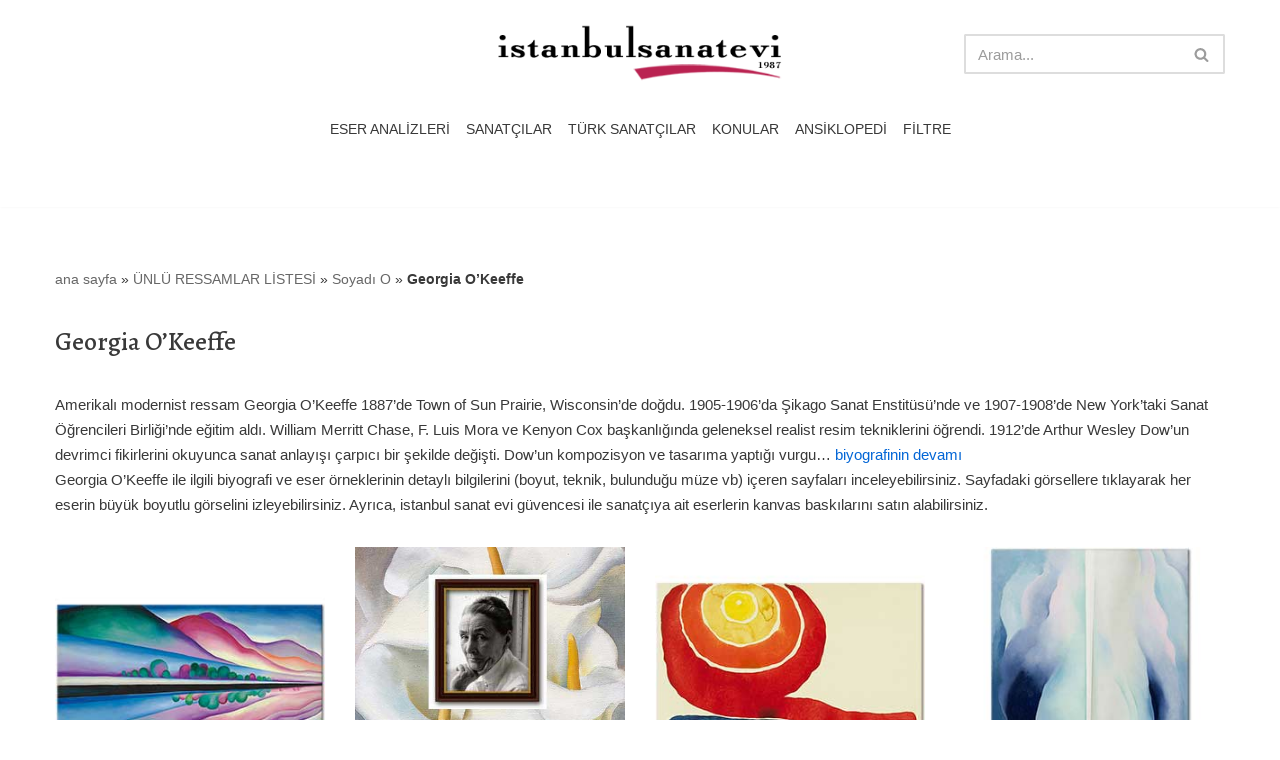

--- FILE ---
content_type: text/html; charset=UTF-8
request_url: https://www.istanbulsanatevi.com/category/sanatcilar/soyadi-o/o-keeffe-georgia/
body_size: 17474
content:
<!DOCTYPE html>
<html lang="tr">

<head>
	
	<meta charset="UTF-8">
	<meta name="viewport" content="width=device-width, initial-scale=1, minimum-scale=1">
	<link rel="profile" href="https://gmpg.org/xfn/11">
		<meta name='robots' content='index, follow, max-image-preview:large, max-snippet:-1, max-video-preview:-1' />

	<!-- This site is optimized with the Yoast SEO plugin v26.6 - https://yoast.com/wordpress/plugins/seo/ -->
	<title>Georgia O&#039;Keeffe biyografisi ve eser örnekleri | istanbul sanat evi</title>
	<meta name="description" content="Georgia O&#039;Keeffe ile ilgili biyografi ve eserlerinin detaylı bilgileri (boyut, teknik, müze vb), varsa hakkındaki video ve kitapları içeren kategori sayfala" />
	<link rel="canonical" href="https://www.istanbulsanatevi.com/category/sanatcilar/soyadi-o/o-keeffe-georgia/" />
	<meta property="og:locale" content="tr_TR" />
	<meta property="og:type" content="article" />
	<meta property="og:title" content="Georgia O&#039;Keeffe biyografisi ve eser örnekleri | istanbul sanat evi" />
	<meta property="og:description" content="Georgia O&#039;Keeffe ile ilgili biyografi ve eserlerinin detaylı bilgileri (boyut, teknik, müze vb), varsa hakkındaki video ve kitapları içeren kategori sayfala" />
	<meta property="og:url" content="https://www.istanbulsanatevi.com/category/sanatcilar/soyadi-o/o-keeffe-georgia/" />
	<meta property="og:site_name" content="İstanbul Sanat Evi" />
	<script type="application/ld+json" class="yoast-schema-graph">{"@context":"https://schema.org","@graph":[{"@type":"CollectionPage","@id":"https://www.istanbulsanatevi.com/category/sanatcilar/soyadi-o/o-keeffe-georgia/","url":"https://www.istanbulsanatevi.com/category/sanatcilar/soyadi-o/o-keeffe-georgia/","name":"Georgia O'Keeffe biyografisi ve eser örnekleri | istanbul sanat evi","isPartOf":{"@id":"https://www.istanbulsanatevi.com/#website"},"primaryImageOfPage":{"@id":"https://www.istanbulsanatevi.com/category/sanatcilar/soyadi-o/o-keeffe-georgia/#primaryimage"},"image":{"@id":"https://www.istanbulsanatevi.com/category/sanatcilar/soyadi-o/o-keeffe-georgia/#primaryimage"},"thumbnailUrl":"https://www.istanbulsanatevi.com/wp-content/uploads/2022/12/georgia-okeeffe-lake-george-reflection-s.jpg","description":"Georgia O'Keeffe ile ilgili biyografi ve eserlerinin detaylı bilgileri (boyut, teknik, müze vb), varsa hakkındaki video ve kitapları içeren kategori sayfala","breadcrumb":{"@id":"https://www.istanbulsanatevi.com/category/sanatcilar/soyadi-o/o-keeffe-georgia/#breadcrumb"},"inLanguage":"tr"},{"@type":"ImageObject","inLanguage":"tr","@id":"https://www.istanbulsanatevi.com/category/sanatcilar/soyadi-o/o-keeffe-georgia/#primaryimage","url":"https://www.istanbulsanatevi.com/wp-content/uploads/2022/12/georgia-okeeffe-lake-george-reflection-s.jpg","contentUrl":"https://www.istanbulsanatevi.com/wp-content/uploads/2022/12/georgia-okeeffe-lake-george-reflection-s.jpg","width":300,"height":300,"caption":"Georgia O'Keeffe George Gölünde Yansıma"},{"@type":"BreadcrumbList","@id":"https://www.istanbulsanatevi.com/category/sanatcilar/soyadi-o/o-keeffe-georgia/#breadcrumb","itemListElement":[{"@type":"ListItem","position":1,"name":"ana sayfa","item":"https://www.istanbulsanatevi.com/"},{"@type":"ListItem","position":2,"name":"ÜNLÜ RESSAMLAR LİSTESİ","item":"https://www.istanbulsanatevi.com/category/sanatcilar/"},{"@type":"ListItem","position":3,"name":"Soyadı O","item":"https://www.istanbulsanatevi.com/category/sanatcilar/soyadi-o/"},{"@type":"ListItem","position":4,"name":"Georgia O’Keeffe"}]},{"@type":"WebSite","@id":"https://www.istanbulsanatevi.com/#website","url":"https://www.istanbulsanatevi.com/","name":"İstanbul Sanat Evi","description":"Türkiye&#039;nin sanat gündemi ve sanat ansiklopedisi","publisher":{"@id":"https://www.istanbulsanatevi.com/#organization"},"potentialAction":[{"@type":"SearchAction","target":{"@type":"EntryPoint","urlTemplate":"https://www.istanbulsanatevi.com/?s={search_term_string}"},"query-input":{"@type":"PropertyValueSpecification","valueRequired":true,"valueName":"search_term_string"}}],"inLanguage":"tr"},{"@type":"Organization","@id":"https://www.istanbulsanatevi.com/#organization","name":"istanbul sanat evi","url":"https://www.istanbulsanatevi.com/","logo":{"@type":"ImageObject","inLanguage":"tr","@id":"https://www.istanbulsanatevi.com/#/schema/logo/image/","url":"https://www.istanbulsanatevi.com/wp-content/uploads/2018/08/istanbul-sanat-evi-logo-2018-08.png","contentUrl":"https://www.istanbulsanatevi.com/wp-content/uploads/2018/08/istanbul-sanat-evi-logo-2018-08.png","width":600,"height":127,"caption":"istanbul sanat evi"},"image":{"@id":"https://www.istanbulsanatevi.com/#/schema/logo/image/"},"sameAs":["https://www.facebook.com/istanbulsanatevipr/","https://x.com/istanbulsanat","http://istanbulsanatevi","https://tr.pinterest.com/istanbulsanatpr/","https://www.youtube.com/user/istanbulsanatevi/videos"]}]}</script>
	<!-- / Yoast SEO plugin. -->


<link rel='dns-prefetch' href='//static.addtoany.com' />
<link rel='dns-prefetch' href='//fonts.googleapis.com' />
<link rel="alternate" type="application/rss+xml" title="İstanbul Sanat Evi &raquo; akışı" href="https://www.istanbulsanatevi.com/feed/" />
<link rel="alternate" type="application/rss+xml" title="İstanbul Sanat Evi &raquo; yorum akışı" href="https://www.istanbulsanatevi.com/comments/feed/" />
<link rel="alternate" type="application/rss+xml" title="İstanbul Sanat Evi &raquo; Georgia O’Keeffe kategori akışı" href="https://www.istanbulsanatevi.com/category/sanatcilar/soyadi-o/o-keeffe-georgia/feed/" />
<style id='wp-img-auto-sizes-contain-inline-css'>
img:is([sizes=auto i],[sizes^="auto," i]){contain-intrinsic-size:3000px 1500px}
/*# sourceURL=wp-img-auto-sizes-contain-inline-css */
</style>
<link rel='stylesheet' id='pt-cv-public-style-css' href='https://www.istanbulsanatevi.com/wp-content/plugins/content-views-query-and-display-post-page/public/assets/css/cv.css?ver=4.2.1' media='all' />
<style id='wp-emoji-styles-inline-css'>

	img.wp-smiley, img.emoji {
		display: inline !important;
		border: none !important;
		box-shadow: none !important;
		height: 1em !important;
		width: 1em !important;
		margin: 0 0.07em !important;
		vertical-align: -0.1em !important;
		background: none !important;
		padding: 0 !important;
	}
/*# sourceURL=wp-emoji-styles-inline-css */
</style>
<style id='wp-block-library-inline-css'>
:root{--wp-block-synced-color:#7a00df;--wp-block-synced-color--rgb:122,0,223;--wp-bound-block-color:var(--wp-block-synced-color);--wp-editor-canvas-background:#ddd;--wp-admin-theme-color:#007cba;--wp-admin-theme-color--rgb:0,124,186;--wp-admin-theme-color-darker-10:#006ba1;--wp-admin-theme-color-darker-10--rgb:0,107,160.5;--wp-admin-theme-color-darker-20:#005a87;--wp-admin-theme-color-darker-20--rgb:0,90,135;--wp-admin-border-width-focus:2px}@media (min-resolution:192dpi){:root{--wp-admin-border-width-focus:1.5px}}.wp-element-button{cursor:pointer}:root .has-very-light-gray-background-color{background-color:#eee}:root .has-very-dark-gray-background-color{background-color:#313131}:root .has-very-light-gray-color{color:#eee}:root .has-very-dark-gray-color{color:#313131}:root .has-vivid-green-cyan-to-vivid-cyan-blue-gradient-background{background:linear-gradient(135deg,#00d084,#0693e3)}:root .has-purple-crush-gradient-background{background:linear-gradient(135deg,#34e2e4,#4721fb 50%,#ab1dfe)}:root .has-hazy-dawn-gradient-background{background:linear-gradient(135deg,#faaca8,#dad0ec)}:root .has-subdued-olive-gradient-background{background:linear-gradient(135deg,#fafae1,#67a671)}:root .has-atomic-cream-gradient-background{background:linear-gradient(135deg,#fdd79a,#004a59)}:root .has-nightshade-gradient-background{background:linear-gradient(135deg,#330968,#31cdcf)}:root .has-midnight-gradient-background{background:linear-gradient(135deg,#020381,#2874fc)}:root{--wp--preset--font-size--normal:16px;--wp--preset--font-size--huge:42px}.has-regular-font-size{font-size:1em}.has-larger-font-size{font-size:2.625em}.has-normal-font-size{font-size:var(--wp--preset--font-size--normal)}.has-huge-font-size{font-size:var(--wp--preset--font-size--huge)}.has-text-align-center{text-align:center}.has-text-align-left{text-align:left}.has-text-align-right{text-align:right}.has-fit-text{white-space:nowrap!important}#end-resizable-editor-section{display:none}.aligncenter{clear:both}.items-justified-left{justify-content:flex-start}.items-justified-center{justify-content:center}.items-justified-right{justify-content:flex-end}.items-justified-space-between{justify-content:space-between}.screen-reader-text{border:0;clip-path:inset(50%);height:1px;margin:-1px;overflow:hidden;padding:0;position:absolute;width:1px;word-wrap:normal!important}.screen-reader-text:focus{background-color:#ddd;clip-path:none;color:#444;display:block;font-size:1em;height:auto;left:5px;line-height:normal;padding:15px 23px 14px;text-decoration:none;top:5px;width:auto;z-index:100000}html :where(.has-border-color){border-style:solid}html :where([style*=border-top-color]){border-top-style:solid}html :where([style*=border-right-color]){border-right-style:solid}html :where([style*=border-bottom-color]){border-bottom-style:solid}html :where([style*=border-left-color]){border-left-style:solid}html :where([style*=border-width]){border-style:solid}html :where([style*=border-top-width]){border-top-style:solid}html :where([style*=border-right-width]){border-right-style:solid}html :where([style*=border-bottom-width]){border-bottom-style:solid}html :where([style*=border-left-width]){border-left-style:solid}html :where(img[class*=wp-image-]){height:auto;max-width:100%}:where(figure){margin:0 0 1em}html :where(.is-position-sticky){--wp-admin--admin-bar--position-offset:var(--wp-admin--admin-bar--height,0px)}@media screen and (max-width:600px){html :where(.is-position-sticky){--wp-admin--admin-bar--position-offset:0px}}

/*# sourceURL=wp-block-library-inline-css */
</style><style id='wp-block-heading-inline-css'>
h1:where(.wp-block-heading).has-background,h2:where(.wp-block-heading).has-background,h3:where(.wp-block-heading).has-background,h4:where(.wp-block-heading).has-background,h5:where(.wp-block-heading).has-background,h6:where(.wp-block-heading).has-background{padding:1.25em 2.375em}h1.has-text-align-left[style*=writing-mode]:where([style*=vertical-lr]),h1.has-text-align-right[style*=writing-mode]:where([style*=vertical-rl]),h2.has-text-align-left[style*=writing-mode]:where([style*=vertical-lr]),h2.has-text-align-right[style*=writing-mode]:where([style*=vertical-rl]),h3.has-text-align-left[style*=writing-mode]:where([style*=vertical-lr]),h3.has-text-align-right[style*=writing-mode]:where([style*=vertical-rl]),h4.has-text-align-left[style*=writing-mode]:where([style*=vertical-lr]),h4.has-text-align-right[style*=writing-mode]:where([style*=vertical-rl]),h5.has-text-align-left[style*=writing-mode]:where([style*=vertical-lr]),h5.has-text-align-right[style*=writing-mode]:where([style*=vertical-rl]),h6.has-text-align-left[style*=writing-mode]:where([style*=vertical-lr]),h6.has-text-align-right[style*=writing-mode]:where([style*=vertical-rl]){rotate:180deg}
/*# sourceURL=https://www.istanbulsanatevi.com/wp-includes/blocks/heading/style.min.css */
</style>
<style id='wp-block-paragraph-inline-css'>
.is-small-text{font-size:.875em}.is-regular-text{font-size:1em}.is-large-text{font-size:2.25em}.is-larger-text{font-size:3em}.has-drop-cap:not(:focus):first-letter{float:left;font-size:8.4em;font-style:normal;font-weight:100;line-height:.68;margin:.05em .1em 0 0;text-transform:uppercase}body.rtl .has-drop-cap:not(:focus):first-letter{float:none;margin-left:.1em}p.has-drop-cap.has-background{overflow:hidden}:root :where(p.has-background){padding:1.25em 2.375em}:where(p.has-text-color:not(.has-link-color)) a{color:inherit}p.has-text-align-left[style*="writing-mode:vertical-lr"],p.has-text-align-right[style*="writing-mode:vertical-rl"]{rotate:180deg}
/*# sourceURL=https://www.istanbulsanatevi.com/wp-includes/blocks/paragraph/style.min.css */
</style>
<style id='global-styles-inline-css'>
:root{--wp--preset--aspect-ratio--square: 1;--wp--preset--aspect-ratio--4-3: 4/3;--wp--preset--aspect-ratio--3-4: 3/4;--wp--preset--aspect-ratio--3-2: 3/2;--wp--preset--aspect-ratio--2-3: 2/3;--wp--preset--aspect-ratio--16-9: 16/9;--wp--preset--aspect-ratio--9-16: 9/16;--wp--preset--color--black: #000000;--wp--preset--color--cyan-bluish-gray: #abb8c3;--wp--preset--color--white: #ffffff;--wp--preset--color--pale-pink: #f78da7;--wp--preset--color--vivid-red: #cf2e2e;--wp--preset--color--luminous-vivid-orange: #ff6900;--wp--preset--color--luminous-vivid-amber: #fcb900;--wp--preset--color--light-green-cyan: #7bdcb5;--wp--preset--color--vivid-green-cyan: #00d084;--wp--preset--color--pale-cyan-blue: #8ed1fc;--wp--preset--color--vivid-cyan-blue: #0693e3;--wp--preset--color--vivid-purple: #9b51e0;--wp--preset--color--neve-link-color: var(--nv-primary-accent);--wp--preset--color--neve-link-hover-color: var(--nv-secondary-accent);--wp--preset--color--nv-site-bg: var(--nv-site-bg);--wp--preset--color--nv-light-bg: var(--nv-light-bg);--wp--preset--color--nv-dark-bg: var(--nv-dark-bg);--wp--preset--color--neve-text-color: var(--nv-text-color);--wp--preset--color--nv-text-dark-bg: var(--nv-text-dark-bg);--wp--preset--color--nv-c-1: var(--nv-c-1);--wp--preset--color--nv-c-2: var(--nv-c-2);--wp--preset--gradient--vivid-cyan-blue-to-vivid-purple: linear-gradient(135deg,rgb(6,147,227) 0%,rgb(155,81,224) 100%);--wp--preset--gradient--light-green-cyan-to-vivid-green-cyan: linear-gradient(135deg,rgb(122,220,180) 0%,rgb(0,208,130) 100%);--wp--preset--gradient--luminous-vivid-amber-to-luminous-vivid-orange: linear-gradient(135deg,rgb(252,185,0) 0%,rgb(255,105,0) 100%);--wp--preset--gradient--luminous-vivid-orange-to-vivid-red: linear-gradient(135deg,rgb(255,105,0) 0%,rgb(207,46,46) 100%);--wp--preset--gradient--very-light-gray-to-cyan-bluish-gray: linear-gradient(135deg,rgb(238,238,238) 0%,rgb(169,184,195) 100%);--wp--preset--gradient--cool-to-warm-spectrum: linear-gradient(135deg,rgb(74,234,220) 0%,rgb(151,120,209) 20%,rgb(207,42,186) 40%,rgb(238,44,130) 60%,rgb(251,105,98) 80%,rgb(254,248,76) 100%);--wp--preset--gradient--blush-light-purple: linear-gradient(135deg,rgb(255,206,236) 0%,rgb(152,150,240) 100%);--wp--preset--gradient--blush-bordeaux: linear-gradient(135deg,rgb(254,205,165) 0%,rgb(254,45,45) 50%,rgb(107,0,62) 100%);--wp--preset--gradient--luminous-dusk: linear-gradient(135deg,rgb(255,203,112) 0%,rgb(199,81,192) 50%,rgb(65,88,208) 100%);--wp--preset--gradient--pale-ocean: linear-gradient(135deg,rgb(255,245,203) 0%,rgb(182,227,212) 50%,rgb(51,167,181) 100%);--wp--preset--gradient--electric-grass: linear-gradient(135deg,rgb(202,248,128) 0%,rgb(113,206,126) 100%);--wp--preset--gradient--midnight: linear-gradient(135deg,rgb(2,3,129) 0%,rgb(40,116,252) 100%);--wp--preset--font-size--small: 13px;--wp--preset--font-size--medium: 20px;--wp--preset--font-size--large: 36px;--wp--preset--font-size--x-large: 42px;--wp--preset--spacing--20: 0.44rem;--wp--preset--spacing--30: 0.67rem;--wp--preset--spacing--40: 1rem;--wp--preset--spacing--50: 1.5rem;--wp--preset--spacing--60: 2.25rem;--wp--preset--spacing--70: 3.38rem;--wp--preset--spacing--80: 5.06rem;--wp--preset--shadow--natural: 6px 6px 9px rgba(0, 0, 0, 0.2);--wp--preset--shadow--deep: 12px 12px 50px rgba(0, 0, 0, 0.4);--wp--preset--shadow--sharp: 6px 6px 0px rgba(0, 0, 0, 0.2);--wp--preset--shadow--outlined: 6px 6px 0px -3px rgb(255, 255, 255), 6px 6px rgb(0, 0, 0);--wp--preset--shadow--crisp: 6px 6px 0px rgb(0, 0, 0);}:where(.is-layout-flex){gap: 0.5em;}:where(.is-layout-grid){gap: 0.5em;}body .is-layout-flex{display: flex;}.is-layout-flex{flex-wrap: wrap;align-items: center;}.is-layout-flex > :is(*, div){margin: 0;}body .is-layout-grid{display: grid;}.is-layout-grid > :is(*, div){margin: 0;}:where(.wp-block-columns.is-layout-flex){gap: 2em;}:where(.wp-block-columns.is-layout-grid){gap: 2em;}:where(.wp-block-post-template.is-layout-flex){gap: 1.25em;}:where(.wp-block-post-template.is-layout-grid){gap: 1.25em;}.has-black-color{color: var(--wp--preset--color--black) !important;}.has-cyan-bluish-gray-color{color: var(--wp--preset--color--cyan-bluish-gray) !important;}.has-white-color{color: var(--wp--preset--color--white) !important;}.has-pale-pink-color{color: var(--wp--preset--color--pale-pink) !important;}.has-vivid-red-color{color: var(--wp--preset--color--vivid-red) !important;}.has-luminous-vivid-orange-color{color: var(--wp--preset--color--luminous-vivid-orange) !important;}.has-luminous-vivid-amber-color{color: var(--wp--preset--color--luminous-vivid-amber) !important;}.has-light-green-cyan-color{color: var(--wp--preset--color--light-green-cyan) !important;}.has-vivid-green-cyan-color{color: var(--wp--preset--color--vivid-green-cyan) !important;}.has-pale-cyan-blue-color{color: var(--wp--preset--color--pale-cyan-blue) !important;}.has-vivid-cyan-blue-color{color: var(--wp--preset--color--vivid-cyan-blue) !important;}.has-vivid-purple-color{color: var(--wp--preset--color--vivid-purple) !important;}.has-neve-link-color-color{color: var(--wp--preset--color--neve-link-color) !important;}.has-neve-link-hover-color-color{color: var(--wp--preset--color--neve-link-hover-color) !important;}.has-nv-site-bg-color{color: var(--wp--preset--color--nv-site-bg) !important;}.has-nv-light-bg-color{color: var(--wp--preset--color--nv-light-bg) !important;}.has-nv-dark-bg-color{color: var(--wp--preset--color--nv-dark-bg) !important;}.has-neve-text-color-color{color: var(--wp--preset--color--neve-text-color) !important;}.has-nv-text-dark-bg-color{color: var(--wp--preset--color--nv-text-dark-bg) !important;}.has-nv-c-1-color{color: var(--wp--preset--color--nv-c-1) !important;}.has-nv-c-2-color{color: var(--wp--preset--color--nv-c-2) !important;}.has-black-background-color{background-color: var(--wp--preset--color--black) !important;}.has-cyan-bluish-gray-background-color{background-color: var(--wp--preset--color--cyan-bluish-gray) !important;}.has-white-background-color{background-color: var(--wp--preset--color--white) !important;}.has-pale-pink-background-color{background-color: var(--wp--preset--color--pale-pink) !important;}.has-vivid-red-background-color{background-color: var(--wp--preset--color--vivid-red) !important;}.has-luminous-vivid-orange-background-color{background-color: var(--wp--preset--color--luminous-vivid-orange) !important;}.has-luminous-vivid-amber-background-color{background-color: var(--wp--preset--color--luminous-vivid-amber) !important;}.has-light-green-cyan-background-color{background-color: var(--wp--preset--color--light-green-cyan) !important;}.has-vivid-green-cyan-background-color{background-color: var(--wp--preset--color--vivid-green-cyan) !important;}.has-pale-cyan-blue-background-color{background-color: var(--wp--preset--color--pale-cyan-blue) !important;}.has-vivid-cyan-blue-background-color{background-color: var(--wp--preset--color--vivid-cyan-blue) !important;}.has-vivid-purple-background-color{background-color: var(--wp--preset--color--vivid-purple) !important;}.has-neve-link-color-background-color{background-color: var(--wp--preset--color--neve-link-color) !important;}.has-neve-link-hover-color-background-color{background-color: var(--wp--preset--color--neve-link-hover-color) !important;}.has-nv-site-bg-background-color{background-color: var(--wp--preset--color--nv-site-bg) !important;}.has-nv-light-bg-background-color{background-color: var(--wp--preset--color--nv-light-bg) !important;}.has-nv-dark-bg-background-color{background-color: var(--wp--preset--color--nv-dark-bg) !important;}.has-neve-text-color-background-color{background-color: var(--wp--preset--color--neve-text-color) !important;}.has-nv-text-dark-bg-background-color{background-color: var(--wp--preset--color--nv-text-dark-bg) !important;}.has-nv-c-1-background-color{background-color: var(--wp--preset--color--nv-c-1) !important;}.has-nv-c-2-background-color{background-color: var(--wp--preset--color--nv-c-2) !important;}.has-black-border-color{border-color: var(--wp--preset--color--black) !important;}.has-cyan-bluish-gray-border-color{border-color: var(--wp--preset--color--cyan-bluish-gray) !important;}.has-white-border-color{border-color: var(--wp--preset--color--white) !important;}.has-pale-pink-border-color{border-color: var(--wp--preset--color--pale-pink) !important;}.has-vivid-red-border-color{border-color: var(--wp--preset--color--vivid-red) !important;}.has-luminous-vivid-orange-border-color{border-color: var(--wp--preset--color--luminous-vivid-orange) !important;}.has-luminous-vivid-amber-border-color{border-color: var(--wp--preset--color--luminous-vivid-amber) !important;}.has-light-green-cyan-border-color{border-color: var(--wp--preset--color--light-green-cyan) !important;}.has-vivid-green-cyan-border-color{border-color: var(--wp--preset--color--vivid-green-cyan) !important;}.has-pale-cyan-blue-border-color{border-color: var(--wp--preset--color--pale-cyan-blue) !important;}.has-vivid-cyan-blue-border-color{border-color: var(--wp--preset--color--vivid-cyan-blue) !important;}.has-vivid-purple-border-color{border-color: var(--wp--preset--color--vivid-purple) !important;}.has-neve-link-color-border-color{border-color: var(--wp--preset--color--neve-link-color) !important;}.has-neve-link-hover-color-border-color{border-color: var(--wp--preset--color--neve-link-hover-color) !important;}.has-nv-site-bg-border-color{border-color: var(--wp--preset--color--nv-site-bg) !important;}.has-nv-light-bg-border-color{border-color: var(--wp--preset--color--nv-light-bg) !important;}.has-nv-dark-bg-border-color{border-color: var(--wp--preset--color--nv-dark-bg) !important;}.has-neve-text-color-border-color{border-color: var(--wp--preset--color--neve-text-color) !important;}.has-nv-text-dark-bg-border-color{border-color: var(--wp--preset--color--nv-text-dark-bg) !important;}.has-nv-c-1-border-color{border-color: var(--wp--preset--color--nv-c-1) !important;}.has-nv-c-2-border-color{border-color: var(--wp--preset--color--nv-c-2) !important;}.has-vivid-cyan-blue-to-vivid-purple-gradient-background{background: var(--wp--preset--gradient--vivid-cyan-blue-to-vivid-purple) !important;}.has-light-green-cyan-to-vivid-green-cyan-gradient-background{background: var(--wp--preset--gradient--light-green-cyan-to-vivid-green-cyan) !important;}.has-luminous-vivid-amber-to-luminous-vivid-orange-gradient-background{background: var(--wp--preset--gradient--luminous-vivid-amber-to-luminous-vivid-orange) !important;}.has-luminous-vivid-orange-to-vivid-red-gradient-background{background: var(--wp--preset--gradient--luminous-vivid-orange-to-vivid-red) !important;}.has-very-light-gray-to-cyan-bluish-gray-gradient-background{background: var(--wp--preset--gradient--very-light-gray-to-cyan-bluish-gray) !important;}.has-cool-to-warm-spectrum-gradient-background{background: var(--wp--preset--gradient--cool-to-warm-spectrum) !important;}.has-blush-light-purple-gradient-background{background: var(--wp--preset--gradient--blush-light-purple) !important;}.has-blush-bordeaux-gradient-background{background: var(--wp--preset--gradient--blush-bordeaux) !important;}.has-luminous-dusk-gradient-background{background: var(--wp--preset--gradient--luminous-dusk) !important;}.has-pale-ocean-gradient-background{background: var(--wp--preset--gradient--pale-ocean) !important;}.has-electric-grass-gradient-background{background: var(--wp--preset--gradient--electric-grass) !important;}.has-midnight-gradient-background{background: var(--wp--preset--gradient--midnight) !important;}.has-small-font-size{font-size: var(--wp--preset--font-size--small) !important;}.has-medium-font-size{font-size: var(--wp--preset--font-size--medium) !important;}.has-large-font-size{font-size: var(--wp--preset--font-size--large) !important;}.has-x-large-font-size{font-size: var(--wp--preset--font-size--x-large) !important;}
/*# sourceURL=global-styles-inline-css */
</style>

<style id='classic-theme-styles-inline-css'>
/*! This file is auto-generated */
.wp-block-button__link{color:#fff;background-color:#32373c;border-radius:9999px;box-shadow:none;text-decoration:none;padding:calc(.667em + 2px) calc(1.333em + 2px);font-size:1.125em}.wp-block-file__button{background:#32373c;color:#fff;text-decoration:none}
/*# sourceURL=/wp-includes/css/classic-themes.min.css */
</style>
<link rel='stylesheet' id='contact-form-7-css' href='https://www.istanbulsanatevi.com/wp-content/plugins/contact-form-7/includes/css/styles.css?ver=6.1.4' media='all' />
<link rel='stylesheet' id='df-shortcodes-style-css' href='https://www.istanbulsanatevi.com/wp-content/plugins/df-shortcodes/css/shortcodes.css?ver=25042014' media='all' />
<link rel='stylesheet' id='responsive-lightbox-magnific-css' href='https://www.istanbulsanatevi.com/wp-content/plugins/responsive-lightbox/assets/magnific/magnific-popup.min.css?ver=1.2.0' media='all' />
<link rel='stylesheet' id='neve-style-css' href='https://www.istanbulsanatevi.com/wp-content/themes/neve/style-main-new.min.css?ver=4.2.2' media='all' />
<style id='neve-style-inline-css'>
.is-menu-sidebar .header-menu-sidebar { visibility: visible; }.is-menu-sidebar.menu_sidebar_slide_left .header-menu-sidebar { transform: translate3d(0, 0, 0); left: 0; }.is-menu-sidebar.menu_sidebar_slide_right .header-menu-sidebar { transform: translate3d(0, 0, 0); right: 0; }.is-menu-sidebar.menu_sidebar_pull_right .header-menu-sidebar, .is-menu-sidebar.menu_sidebar_pull_left .header-menu-sidebar { transform: translateX(0); }.is-menu-sidebar.menu_sidebar_dropdown .header-menu-sidebar { height: auto; }.is-menu-sidebar.menu_sidebar_dropdown .header-menu-sidebar-inner { max-height: 400px; padding: 20px 0; }.is-menu-sidebar.menu_sidebar_full_canvas .header-menu-sidebar { opacity: 1; }.header-menu-sidebar .menu-item-nav-search:not(.floating) { pointer-events: none; }.header-menu-sidebar .menu-item-nav-search .is-menu-sidebar { pointer-events: unset; }@media screen and (max-width: 960px) { .builder-item.cr .item--inner { --textalign: center; --justify: center; } }
.nv-meta-list li.meta:not(:last-child):after { content:"/" }.nv-meta-list .no-mobile{
			display:none;
		}.nv-meta-list li.last::after{
			content: ""!important;
		}@media (min-width: 769px) {
			.nv-meta-list .no-mobile {
				display: inline-block;
			}
			.nv-meta-list li.last:not(:last-child)::after {
		 		content: "/" !important;
			}
		}
 :root{ --container: 748px;--postwidth:100%; --primarybtnbg: #bf1548; --primarybtnhoverbg: #0366d6; --primarybtncolor: #ffffff; --secondarybtncolor: var(--nv-primary-accent); --primarybtnhovercolor: #ffffff; --secondarybtnhovercolor: var(--nv-primary-accent);--primarybtnborderradius:3px;--secondarybtnborderradius:3px;--secondarybtnborderwidth:3px;--btnpadding:13px 15px;--primarybtnpadding:13px 15px;--secondarybtnpadding:calc(13px - 3px) calc(15px - 3px); --bodyfontfamily: "MS Sans Serif",Geneva,sans-serif; --bodyfontsize: 15px; --bodylineheight: 1.6em; --bodyletterspacing: 0px; --bodyfontweight: 400; --bodytexttransform: none; --headingsfontfamily: Alegreya; --h1fontsize: 1.5em; --h1fontweight: 500; --h1lineheight: 1.6em; --h1letterspacing: 0px; --h1texttransform: none; --h2fontsize: 1.3em; --h2fontweight: 500; --h2lineheight: 1.6em; --h2letterspacing: 0px; --h2texttransform: none; --h3fontsize: 1.1em; --h3fontweight: 500; --h3lineheight: 1.6em; --h3letterspacing: 0px; --h3texttransform: none; --h4fontsize: 1em; --h4fontweight: 500; --h4lineheight: 1.6em; --h4letterspacing: 0px; --h4texttransform: none; --h5fontsize: 0.75em; --h5fontweight: 500; --h5lineheight: 1.6em; --h5letterspacing: 0px; --h5texttransform: none; --h6fontsize: 0.75em; --h6fontweight: 400; --h6lineheight: 1.6em; --h6letterspacing: 0px; --h6texttransform: none;--formfieldborderwidth:2px;--formfieldborderradius:3px; --formfieldbgcolor: var(--nv-site-bg); --formfieldbordercolor: #dddddd; --formfieldcolor: var(--nv-text-color);--formfieldpadding:10px 12px; } .nv-index-posts{ --borderradius:0px; } .has-neve-button-color-color{ color: #bf1548!important; } .has-neve-button-color-background-color{ background-color: #bf1548!important; } .single-post-container .alignfull > [class*="__inner-container"], .single-post-container .alignwide > [class*="__inner-container"]{ max-width:718px } .nv-meta-list{ --avatarsize: 20px; } .single .nv-meta-list{ --avatarsize: 20px; } .blog .blog-entry-title, .archive .blog-entry-title{ --fontweight: none; } .nv-is-boxed.nv-comments-wrap{ --padding:20px; } .nv-is-boxed.comment-respond{ --padding:20px; } .single:not(.single-product), .page{ --c-vspace:0 0 0 0;; } .scroll-to-top{ --color: var(--nv-text-dark-bg);--padding:8px 10px; --borderradius: 3px; --bgcolor: var(--nv-primary-accent); --hovercolor: var(--nv-text-dark-bg); --hoverbgcolor: var(--nv-primary-accent);--size:16px; } .global-styled{ --bgcolor: var(--nv-site-bg); } .header-top{ --rowbcolor: var(--nv-light-bg); --color: var(--nv-text-color); --bgcolor: var(--nv-site-bg); } .header-main{ --rowbcolor: var(--nv-light-bg); --color: var(--nv-text-color); --bgcolor: var(--nv-site-bg); } .header-bottom{ --rowbcolor: var(--nv-light-bg); --color: var(--nv-text-color); --bgcolor: var(--nv-site-bg); } .builder-item--logo{ --maxwidth: 180px; --fs: 24px;--padding:10px 0;--margin:0; --textalign: left;--justify: flex-start; } .builder-item--primary-menu{ --hovercolor: var(--nv-secondary-accent); --hovertextcolor: var(--nv-text-color); --activecolor: var(--nv-primary-accent); --spacing: 20px; --height: 25px;--padding:0;--margin:0; --fontsize: 14px; --lineheight: 1.6em; --letterspacing: 0px; --fontweight: 500; --texttransform: none; --iconsize: 14px; } .hfg-is-group.has-primary-menu .inherit-ff{ --inheritedfw: 500; } .builder-item--custom_html{ --padding:0;--margin:0; --fontsize: 1em; --lineheight: 1.6; --letterspacing: 0px; --fontweight: 500; --texttransform: none; --iconsize: 1em; --textalign: left;--justify: flex-start; } .builder-item--header_search{ --height: 40px;--formfieldborderwidth:2px;--formfieldborderradius:2px;--padding:0;--margin:0; } .footer-top-inner .row{ grid-template-columns:1fr; --valign: flex-start; } .footer-top{ --rowbcolor: var(--nv-light-bg); --color: var(--nv-text-color); --bgcolor: var(--nv-site-bg); } .footer-main-inner .row{ grid-template-columns:1fr 1fr 1fr; --valign: flex-start; } .footer-main{ --rowbcolor: var(--nv-light-bg); --color: var(--nv-text-color); --bgcolor: var(--nv-site-bg); } .footer-bottom-inner .row{ grid-template-columns:1fr; --valign: flex-start; } .footer-bottom{ --rowbcolor: var(--nv-light-bg); --color: #f7f7f7; } @media(min-width: 576px){ :root{ --container: 992px;--postwidth:50%;--btnpadding:13px 15px;--primarybtnpadding:13px 15px;--secondarybtnpadding:calc(13px - 3px) calc(15px - 3px); --bodyfontsize: 16px; --bodylineheight: 1.6em; --bodyletterspacing: 0px; --h1fontsize: 1.5em; --h1lineheight: 1.6em; --h1letterspacing: 0px; --h2fontsize: 1.3em; --h2lineheight: 1.6em; --h2letterspacing: 0px; --h3fontsize: 1.1em; --h3lineheight: 1.6em; --h3letterspacing: 0px; --h4fontsize: 1em; --h4lineheight: 1.6em; --h4letterspacing: 0px; --h5fontsize: 0.75em; --h5lineheight: 1.6em; --h5letterspacing: 0px; --h6fontsize: 0.75em; --h6lineheight: 1.6em; --h6letterspacing: 0px; } .single-post-container .alignfull > [class*="__inner-container"], .single-post-container .alignwide > [class*="__inner-container"]{ max-width:962px } .nv-meta-list{ --avatarsize: 20px; } .single .nv-meta-list{ --avatarsize: 20px; } .nv-is-boxed.nv-comments-wrap{ --padding:30px; } .nv-is-boxed.comment-respond{ --padding:30px; } .single:not(.single-product), .page{ --c-vspace:0 0 0 0;; } .scroll-to-top{ --padding:8px 10px;--size:16px; } .builder-item--logo{ --maxwidth: 300px; --fs: 24px;--padding:10px 0;--margin:0; --textalign: center;--justify: center; } .builder-item--primary-menu{ --spacing: 20px; --height: 25px;--padding:0;--margin:0; --fontsize: 1em; --lineheight: 1.6em; --letterspacing: 0px; --iconsize: 1em; } .builder-item--custom_html{ --padding:0;--margin:0; --fontsize: 1em; --lineheight: 1.6; --letterspacing: 0px; --iconsize: 1em; --textalign: left;--justify: flex-start; } .builder-item--header_search{ --height: 40px;--formfieldborderwidth:2px;--formfieldborderradius:2px;--padding:0;--margin:0; } }@media(min-width: 960px){ :root{ --container: 1200px;--postwidth:25%;--btnpadding:13px 15px;--primarybtnpadding:13px 15px;--secondarybtnpadding:calc(13px - 3px) calc(15px - 3px); --bodyfontsize: 15px; --bodylineheight: 1.7em; --bodyletterspacing: 0px; --h1fontsize: 1.7em; --h1lineheight: 1.6em; --h1letterspacing: 0px; --h2fontsize: 1.5em; --h2lineheight: 1.6em; --h2letterspacing: 0px; --h3fontsize: 1.3em; --h3lineheight: 1.6em; --h3letterspacing: 0px; --h4fontsize: 1.2em; --h4lineheight: 1.6em; --h4letterspacing: 0px; --h5fontsize: 1em; --h5lineheight: 1.6em; --h5letterspacing: 0px; --h6fontsize: 0.9em; --h6lineheight: 1.5em; --h6letterspacing: 0px; } body:not(.single):not(.archive):not(.blog):not(.search):not(.error404) .neve-main > .container .col, body.post-type-archive-course .neve-main > .container .col, body.post-type-archive-llms_membership .neve-main > .container .col{ max-width: 100%; } body:not(.single):not(.archive):not(.blog):not(.search):not(.error404) .nv-sidebar-wrap, body.post-type-archive-course .nv-sidebar-wrap, body.post-type-archive-llms_membership .nv-sidebar-wrap{ max-width: 0%; } .neve-main > .archive-container .nv-index-posts.col{ max-width: 100%; } .neve-main > .archive-container .nv-sidebar-wrap{ max-width: 0%; } .neve-main > .single-post-container .nv-single-post-wrap.col{ max-width: 70%; } .single-post-container .alignfull > [class*="__inner-container"], .single-post-container .alignwide > [class*="__inner-container"]{ max-width:810px } .container-fluid.single-post-container .alignfull > [class*="__inner-container"], .container-fluid.single-post-container .alignwide > [class*="__inner-container"]{ max-width:calc(70% + 15px) } .neve-main > .single-post-container .nv-sidebar-wrap{ max-width: 30%; } .nv-meta-list{ --avatarsize: 20px; } .single .nv-meta-list{ --avatarsize: 20px; } .blog .blog-entry-title, .archive .blog-entry-title{ --fontsize: 1.4em; --lineheight: 1.5em; } .nv-is-boxed.nv-comments-wrap{ --padding:40px; } .nv-is-boxed.comment-respond{ --padding:40px; } .single:not(.single-product), .page{ --c-vspace:0 0 0 0;; } .scroll-to-top{ --padding:8px 10px;--size:16px; } .builder-item--logo{ --maxwidth: 300px; --fs: 24px;--padding:10px 0;--margin:0; --textalign: center;--justify: center; } .builder-item--primary-menu{ --spacing: 8px; --height: 25px;--padding:0;--margin:0; --fontsize: 0.9em; --lineheight: 1.6em; --letterspacing: 0px; --iconsize: 0.9em; } .builder-item--custom_html{ --padding:0;--margin:0; --fontsize: 1em; --lineheight: 1.6; --letterspacing: 0px; --iconsize: 1em; --textalign: left;--justify: flex-start; } .builder-item--header_search{ --height: 40px;--formfieldborderwidth:2px;--formfieldborderradius:2px;--padding:0;--margin:0; } }.scroll-to-top {right: 20px; border: none; position: fixed; bottom: 30px; display: none; opacity: 0; visibility: hidden; transition: opacity 0.3s ease-in-out, visibility 0.3s ease-in-out; align-items: center; justify-content: center; z-index: 999; } @supports (-webkit-overflow-scrolling: touch) { .scroll-to-top { bottom: 74px; } } .scroll-to-top.image { background-position: center; } .scroll-to-top .scroll-to-top-image { width: 100%; height: 100%; } .scroll-to-top .scroll-to-top-label { margin: 0; padding: 5px; } .scroll-to-top:hover { text-decoration: none; } .scroll-to-top.scroll-to-top-left {left: 20px; right: unset;} .scroll-to-top.scroll-show-mobile { display: flex; } @media (min-width: 960px) { .scroll-to-top { display: flex; } }.scroll-to-top { color: var(--color); padding: var(--padding); border-radius: var(--borderradius); background: var(--bgcolor); } .scroll-to-top:hover, .scroll-to-top:focus { color: var(--hovercolor); background: var(--hoverbgcolor); } .scroll-to-top-icon, .scroll-to-top.image .scroll-to-top-image { width: var(--size); height: var(--size); } .scroll-to-top-image { background-image: var(--bgimage); background-size: cover; }:root{--nv-primary-accent:#0366d6;--nv-secondary-accent:#f66a84;--nv-site-bg:#ffffff;--nv-light-bg:#ededed;--nv-dark-bg:#14171c;--nv-text-color:#393939;--nv-text-dark-bg:#ffffff;--nv-c-1:#77b978;--nv-c-2:#f37262;--nv-fallback-ff:Arial, Helvetica, sans-serif;}
/*# sourceURL=neve-style-inline-css */
</style>
<link rel='stylesheet' id='addtoany-css' href='https://www.istanbulsanatevi.com/wp-content/plugins/add-to-any/addtoany.min.css?ver=1.16' media='all' />
<link rel='stylesheet' id='neve-google-font-alegreya-css' href='//fonts.googleapis.com/css?family=Alegreya%3A400%2C500&#038;display=swap&#038;ver=4.2.2' media='all' />
<script id="addtoany-core-js-before" type="2cc30aecd4a83afca43aa418-text/javascript">
window.a2a_config=window.a2a_config||{};a2a_config.callbacks=[];a2a_config.overlays=[];a2a_config.templates={};a2a_localize = {
	Share: "Share",
	Save: "Save",
	Subscribe: "Subscribe",
	Email: "Email",
	Bookmark: "Bookmark",
	ShowAll: "Show all",
	ShowLess: "Show less",
	FindServices: "Find service(s)",
	FindAnyServiceToAddTo: "Instantly find any service to add to",
	PoweredBy: "Powered by",
	ShareViaEmail: "Share via email",
	SubscribeViaEmail: "Subscribe via email",
	BookmarkInYourBrowser: "Bookmark in your browser",
	BookmarkInstructions: "Press Ctrl+D or \u2318+D to bookmark this page",
	AddToYourFavorites: "Add to your favorites",
	SendFromWebOrProgram: "Send from any email address or email program",
	EmailProgram: "Email program",
	More: "More&#8230;",
	ThanksForSharing: "Thanks for sharing!",
	ThanksForFollowing: "Thanks for following!"
};


//# sourceURL=addtoany-core-js-before
</script>
<script defer src="https://static.addtoany.com/menu/page.js" id="addtoany-core-js" type="2cc30aecd4a83afca43aa418-text/javascript"></script>
<script src="https://www.istanbulsanatevi.com/wp-includes/js/jquery/jquery.min.js?ver=3.7.1" id="jquery-core-js" type="2cc30aecd4a83afca43aa418-text/javascript"></script>
<script src="https://www.istanbulsanatevi.com/wp-includes/js/jquery/jquery-migrate.min.js?ver=3.4.1" id="jquery-migrate-js" type="2cc30aecd4a83afca43aa418-text/javascript"></script>
<script defer src="https://www.istanbulsanatevi.com/wp-content/plugins/add-to-any/addtoany.min.js?ver=1.1" id="addtoany-jquery-js" type="2cc30aecd4a83afca43aa418-text/javascript"></script>
<script src="https://www.istanbulsanatevi.com/wp-content/plugins/responsive-lightbox/assets/magnific/jquery.magnific-popup.min.js?ver=1.2.0" id="responsive-lightbox-magnific-js" type="2cc30aecd4a83afca43aa418-text/javascript"></script>
<script src="https://www.istanbulsanatevi.com/wp-includes/js/underscore.min.js?ver=1.13.7" id="underscore-js" type="2cc30aecd4a83afca43aa418-text/javascript"></script>
<script src="https://www.istanbulsanatevi.com/wp-content/plugins/responsive-lightbox/assets/infinitescroll/infinite-scroll.pkgd.min.js?ver=4.0.1" id="responsive-lightbox-infinite-scroll-js" type="2cc30aecd4a83afca43aa418-text/javascript"></script>
<script src="https://www.istanbulsanatevi.com/wp-content/plugins/responsive-lightbox/assets/dompurify/purify.min.js?ver=3.1.7" id="dompurify-js" type="2cc30aecd4a83afca43aa418-text/javascript"></script>
<script id="responsive-lightbox-sanitizer-js-before" type="2cc30aecd4a83afca43aa418-text/javascript">
window.RLG = window.RLG || {}; window.RLG.sanitizeAllowedHosts = ["youtube.com","www.youtube.com","youtu.be","vimeo.com","player.vimeo.com"];
//# sourceURL=responsive-lightbox-sanitizer-js-before
</script>
<script src="https://www.istanbulsanatevi.com/wp-content/plugins/responsive-lightbox/js/sanitizer.js?ver=2.6.0" id="responsive-lightbox-sanitizer-js" type="2cc30aecd4a83afca43aa418-text/javascript"></script>
<script id="responsive-lightbox-js-before" type="2cc30aecd4a83afca43aa418-text/javascript">
var rlArgs = {"script":"magnific","selector":"lightbox","customEvents":"","activeGalleries":false,"disableOn":0,"midClick":true,"preloader":true,"closeOnContentClick":true,"closeOnBgClick":true,"closeBtnInside":true,"showCloseBtn":false,"enableEscapeKey":true,"alignTop":false,"fixedContentPos":"auto","fixedBgPos":"auto","autoFocusLast":true,"woocommerce_gallery":false,"ajaxurl":"https:\/\/www.istanbulsanatevi.com\/wp-admin\/admin-ajax.php","nonce":"7f2cd86fff","preview":false,"postId":1326078,"scriptExtension":false};

//# sourceURL=responsive-lightbox-js-before
</script>
<script src="https://www.istanbulsanatevi.com/wp-content/plugins/responsive-lightbox/js/front.js?ver=2.6.0" id="responsive-lightbox-js" type="2cc30aecd4a83afca43aa418-text/javascript"></script>
<link rel="https://api.w.org/" href="https://www.istanbulsanatevi.com/wp-json/" /><link rel="alternate" title="JSON" type="application/json" href="https://www.istanbulsanatevi.com/wp-json/wp/v2/categories/1230" /><link rel="EditURI" type="application/rsd+xml" title="RSD" href="https://www.istanbulsanatevi.com/xmlrpc.php?rsd" />
<meta name="generator" content="WordPress 6.9" />

		<!-- GA Google Analytics @ https://m0n.co/ga -->
		<script async src="https://www.googletagmanager.com/gtag/js?id=G-SJEP8C366H" type="2cc30aecd4a83afca43aa418-text/javascript"></script>
		<script type="2cc30aecd4a83afca43aa418-text/javascript">
			window.dataLayer = window.dataLayer || [];
			function gtag(){dataLayer.push(arguments);}
			gtag('js', new Date());
			gtag('config', 'G-SJEP8C366H');
		</script>

	<link rel="icon" href="https://www.istanbulsanatevi.com/wp-content/uploads/2014/12/istanbulsanatevi_icon01b-56x56.jpg" sizes="32x32" />
<link rel="icon" href="https://www.istanbulsanatevi.com/wp-content/uploads/2014/12/istanbulsanatevi_icon01b.jpg" sizes="192x192" />
<link rel="apple-touch-icon" href="https://www.istanbulsanatevi.com/wp-content/uploads/2014/12/istanbulsanatevi_icon01b.jpg" />
<meta name="msapplication-TileImage" content="https://www.istanbulsanatevi.com/wp-content/uploads/2014/12/istanbulsanatevi_icon01b.jpg" />
		<style id="wp-custom-css">
			.pt-cv-readmore {
    color: YOUR_COLOR !important;
    background-color: #4f93e0 !important;
    border: none !important;
}
.pt-cv-wrapper .btn {
    display: none;
}
		</style>
		
	</head>

<body  class="archive category category-o-keeffe-georgia category-1230 wp-custom-logo wp-theme-neve  nv-blog-grid nv-sidebar-full-width menu_sidebar_slide_left" id="neve_body"  >
<div class="wrapper">
	
	<header class="header"  >
		<a class="neve-skip-link show-on-focus" href="#content" >
			İçeriğe geç		</a>
		<div id="header-grid"  class="hfg_header site-header">
	<div class="header--row header-top hide-on-mobile hide-on-tablet layout-full-contained has-center header--row"
	data-row-id="top" data-show-on="desktop">

	<div
		class="header--row-inner header-top-inner">
		<div class="container">
			<div
				class="row row--wrapper"
				data-section="hfg_header_layout_top" >
				<div class="hfg-slot left"></div><div class="hfg-slot center"><div class="builder-item desktop-center"><div class="item--inner builder-item--logo"
		data-section="title_tagline"
		data-item-id="logo">
	
<div class="site-logo">
	<a class="brand" href="https://www.istanbulsanatevi.com/" aria-label="İstanbul Sanat Evi Türkiye&#039;nin sanat gündemi ve sanat ansiklopedisi" rel="home"><img width="392" height="95" src="https://www.istanbulsanatevi.com/wp-content/uploads/2018/12/cropped-istanbul-sanat-evi-logo-2018-12-450-1.png" class="neve-site-logo skip-lazy" alt="" data-variant="logo" decoding="async" srcset="https://www.istanbulsanatevi.com/wp-content/uploads/2018/12/cropped-istanbul-sanat-evi-logo-2018-12-450-1.png 392w, https://www.istanbulsanatevi.com/wp-content/uploads/2018/12/cropped-istanbul-sanat-evi-logo-2018-12-450-1-300x73.png 300w, https://www.istanbulsanatevi.com/wp-content/uploads/2018/12/cropped-istanbul-sanat-evi-logo-2018-12-450-1-150x36.png 150w" sizes="(max-width: 392px) 100vw, 392px" /></a></div>
	</div>

</div></div><div class="hfg-slot right"><div class="builder-item desktop-left"><div class="item--inner builder-item--header_search"
		data-section="header_search"
		data-item-id="header_search">
	<div class="component-wrap search-field">
	<div class="widget widget-search"  style="padding: 0;margin: 8px 2px;"  >
		
<form role="search"
	method="get"
	class="search-form"
	action="https://www.istanbulsanatevi.com/">
	<label>
		<span class="screen-reader-text">Arama...</span>
	</label>
	<input type="search"
		class="search-field"
		aria-label="Ara"
		placeholder="Arama..."
		value=""
		name="s"/>
	<button type="submit"
			class="search-submit nv-submit"
			aria-label="Ara">
					<span class="nv-search-icon-wrap">
				<span class="nv-icon nv-search" >
				<svg width="15" height="15" viewBox="0 0 1792 1792" xmlns="http://www.w3.org/2000/svg"><path d="M1216 832q0-185-131.5-316.5t-316.5-131.5-316.5 131.5-131.5 316.5 131.5 316.5 316.5 131.5 316.5-131.5 131.5-316.5zm512 832q0 52-38 90t-90 38q-54 0-90-38l-343-342q-179 124-399 124-143 0-273.5-55.5t-225-150-150-225-55.5-273.5 55.5-273.5 150-225 225-150 273.5-55.5 273.5 55.5 225 150 150 225 55.5 273.5q0 220-124 399l343 343q37 37 37 90z" /></svg>
			</span>			</span>
			</button>
	</form>
	</div>
</div>
	</div>

</div></div>							</div>
		</div>
	</div>
</div>


<nav class="header--row header-main hide-on-mobile hide-on-tablet layout-fullwidth nv-navbar has-center header--row"
	data-row-id="main" data-show-on="desktop">

	<div
		class="header--row-inner header-main-inner">
		<div class="container">
			<div
				class="row row--wrapper"
				data-section="hfg_header_layout_main" >
				<div class="hfg-slot left"></div><div class="hfg-slot center"><div class="builder-item has-nav"><div class="item--inner builder-item--primary-menu has_menu"
		data-section="header_menu_primary"
		data-item-id="primary-menu">
	<div class="nv-nav-wrap">
	<div role="navigation" class="nav-menu-primary"
			aria-label="Birincil menü">

		<ul id="nv-primary-navigation-main" class="primary-menu-ul nav-ul menu-desktop"><li id="menu-item-1328242" class="menu-item menu-item-type-taxonomy menu-item-object-category menu-item-1328242"><div class="wrap"><a href="https://www.istanbulsanatevi.com/category/eser-analizi/">ESER ANALİZLERİ</a></div></li>
<li id="menu-item-1264925" class="menu-item menu-item-type-post_type menu-item-object-page menu-item-1264925"><div class="wrap"><a href="https://www.istanbulsanatevi.com/unlu-ressamlar-ve-fotografcilar-listesi/">SANATÇILAR</a></div></li>
<li id="menu-item-1265065" class="menu-item menu-item-type-post_type menu-item-object-page menu-item-1265065"><div class="wrap"><a href="https://www.istanbulsanatevi.com/turk-ressamlar-listesi-alfabetik/">TÜRK SANATÇILAR</a></div></li>
<li id="menu-item-1263446" class="menu-item menu-item-type-post_type menu-item-object-page menu-item-1263446"><div class="wrap"><a href="https://www.istanbulsanatevi.com/konulara-gore-tablolar/">KONULAR</a></div></li>
<li id="menu-item-30716" class="menu-item menu-item-type-post_type menu-item-object-page menu-item-30716"><div class="wrap"><a href="https://www.istanbulsanatevi.com/sanat-ansiklopedisi/">ANSİKLOPEDİ</a></div></li>
<li id="menu-item-1268251" class="menu-item menu-item-type-post_type menu-item-object-page menu-item-1268251"><div class="wrap"><a href="https://www.istanbulsanatevi.com/ekollere-renklere-yapilis-tekniklerine/">FİLTRE</a></div></li>
</ul>	</div>
</div>

	</div>

</div></div><div class="hfg-slot right"></div>							</div>
		</div>
	</div>
</nav>

<div class="header--row header-bottom hide-on-mobile hide-on-tablet layout-full-contained header--row"
	data-row-id="bottom" data-show-on="desktop">

	<div
		class="header--row-inner header-bottom-inner">
		<div class="container">
			<div
				class="row row--wrapper"
				data-section="hfg_header_layout_bottom" >
				<div class="hfg-slot left"><div class="builder-item desktop-left"><div class="item--inner builder-item--custom_html"
		data-section="custom_html"
		data-item-id="custom_html">
	<div class="nv-html-content"> 	<hr class="wp-block-separator is-style-wide" />
</div>
	</div>

</div></div><div class="hfg-slot right"></div>							</div>
		</div>
	</div>
</div>

<div class="header--row header-top hide-on-desktop layout-full-contained has-center header--row"
	data-row-id="top" data-show-on="mobile">

	<div
		class="header--row-inner header-top-inner">
		<div class="container">
			<div
				class="row row--wrapper"
				data-section="hfg_header_layout_top" >
				<div class="hfg-slot left"></div><div class="hfg-slot center"><div class="builder-item mobile-left tablet-center"><div class="item--inner builder-item--logo"
		data-section="title_tagline"
		data-item-id="logo">
	
<div class="site-logo">
	<a class="brand" href="https://www.istanbulsanatevi.com/" aria-label="İstanbul Sanat Evi Türkiye&#039;nin sanat gündemi ve sanat ansiklopedisi" rel="home"><img width="392" height="95" src="https://www.istanbulsanatevi.com/wp-content/uploads/2018/12/cropped-istanbul-sanat-evi-logo-2018-12-450-1.png" class="neve-site-logo skip-lazy" alt="" data-variant="logo" decoding="async" srcset="https://www.istanbulsanatevi.com/wp-content/uploads/2018/12/cropped-istanbul-sanat-evi-logo-2018-12-450-1.png 392w, https://www.istanbulsanatevi.com/wp-content/uploads/2018/12/cropped-istanbul-sanat-evi-logo-2018-12-450-1-300x73.png 300w, https://www.istanbulsanatevi.com/wp-content/uploads/2018/12/cropped-istanbul-sanat-evi-logo-2018-12-450-1-150x36.png 150w" sizes="(max-width: 392px) 100vw, 392px" /></a></div>
	</div>

</div></div><div class="hfg-slot right"></div>							</div>
		</div>
	</div>
</div>


<nav class="header--row header-main hide-on-desktop layout-fullwidth nv-navbar has-center header--row"
	data-row-id="main" data-show-on="mobile">

	<div
		class="header--row-inner header-main-inner">
		<div class="container">
			<div
				class="row row--wrapper"
				data-section="hfg_header_layout_main" >
				<div class="hfg-slot left"></div><div class="hfg-slot center"><div class="builder-item has-nav"><div class="item--inner builder-item--primary-menu has_menu"
		data-section="header_menu_primary"
		data-item-id="primary-menu">
	<div class="nv-nav-wrap">
	<div role="navigation" class="nav-menu-primary"
			aria-label="Birincil menü">

		<ul id="nv-primary-navigation-main" class="primary-menu-ul nav-ul menu-mobile"><li class="menu-item menu-item-type-taxonomy menu-item-object-category menu-item-1328242"><div class="wrap"><a href="https://www.istanbulsanatevi.com/category/eser-analizi/">ESER ANALİZLERİ</a></div></li>
<li class="menu-item menu-item-type-post_type menu-item-object-page menu-item-1264925"><div class="wrap"><a href="https://www.istanbulsanatevi.com/unlu-ressamlar-ve-fotografcilar-listesi/">SANATÇILAR</a></div></li>
<li class="menu-item menu-item-type-post_type menu-item-object-page menu-item-1265065"><div class="wrap"><a href="https://www.istanbulsanatevi.com/turk-ressamlar-listesi-alfabetik/">TÜRK SANATÇILAR</a></div></li>
<li class="menu-item menu-item-type-post_type menu-item-object-page menu-item-1263446"><div class="wrap"><a href="https://www.istanbulsanatevi.com/konulara-gore-tablolar/">KONULAR</a></div></li>
<li class="menu-item menu-item-type-post_type menu-item-object-page menu-item-30716"><div class="wrap"><a href="https://www.istanbulsanatevi.com/sanat-ansiklopedisi/">ANSİKLOPEDİ</a></div></li>
<li class="menu-item menu-item-type-post_type menu-item-object-page menu-item-1268251"><div class="wrap"><a href="https://www.istanbulsanatevi.com/ekollere-renklere-yapilis-tekniklerine/">FİLTRE</a></div></li>
</ul>	</div>
</div>

	</div>

</div></div><div class="hfg-slot right"></div>							</div>
		</div>
	</div>
</nav>

<div class="header--row header-bottom hide-on-desktop layout-full-contained has-center header--row"
	data-row-id="bottom" data-show-on="mobile">

	<div
		class="header--row-inner header-bottom-inner">
		<div class="container">
			<div
				class="row row--wrapper"
				data-section="hfg_header_layout_bottom" >
				<div class="hfg-slot left"></div><div class="hfg-slot center"><div class="builder-item tablet-left mobile-left"><div class="item--inner builder-item--header_search"
		data-section="header_search"
		data-item-id="header_search">
	<div class="component-wrap search-field">
	<div class="widget widget-search"  style="padding: 0;margin: 8px 2px;"  >
		
<form role="search"
	method="get"
	class="search-form"
	action="https://www.istanbulsanatevi.com/">
	<label>
		<span class="screen-reader-text">Arama...</span>
	</label>
	<input type="search"
		class="search-field"
		aria-label="Ara"
		placeholder="Arama..."
		value=""
		name="s"/>
	<button type="submit"
			class="search-submit nv-submit"
			aria-label="Ara">
					<span class="nv-search-icon-wrap">
				<span class="nv-icon nv-search" >
				<svg width="15" height="15" viewBox="0 0 1792 1792" xmlns="http://www.w3.org/2000/svg"><path d="M1216 832q0-185-131.5-316.5t-316.5-131.5-316.5 131.5-131.5 316.5 131.5 316.5 316.5 131.5 316.5-131.5 131.5-316.5zm512 832q0 52-38 90t-90 38q-54 0-90-38l-343-342q-179 124-399 124-143 0-273.5-55.5t-225-150-150-225-55.5-273.5 55.5-273.5 150-225 225-150 273.5-55.5 273.5 55.5 225 150 150 225 55.5 273.5q0 220-124 399l343 343q37 37 37 90z" /></svg>
			</span>			</span>
			</button>
	</form>
	</div>
</div>
	</div>

</div></div><div class="hfg-slot right"></div>							</div>
		</div>
	</div>
</div>

</div>
	</header>

	<style>.nav-ul li:focus-within .wrap.active + .sub-menu { opacity: 1; visibility: visible; }.nav-ul li.neve-mega-menu:focus-within .wrap.active + .sub-menu { display: grid; }.nav-ul li > .wrap { display: flex; align-items: center; position: relative; padding: 0 4px; }.nav-ul:not(.menu-mobile):not(.neve-mega-menu) > li > .wrap > a { padding-top: 1px }</style>

	
	<main id="content" class="neve-main">

	<div class="container archive-container">

		
		<div class="row">
						<div class="nv-index-posts blog col">
				<div class="nv-page-title-wrap nv-big-title" >
	<div class="nv-page-title ">
		<small class="nv--yoast-breadcrumb neve-breadcrumbs-wrapper"><span><span><a href="https://www.istanbulsanatevi.com/">ana sayfa</a></span> » <span><a href="https://www.istanbulsanatevi.com/category/sanatcilar/">ÜNLÜ RESSAMLAR LİSTESİ</a></span> » <span><a href="https://www.istanbulsanatevi.com/category/sanatcilar/soyadi-o/">Soyadı O</a></span> » <span class="breadcrumb_last" aria-current="page"><strong>Georgia O’Keeffe</strong></span></span></small>		<h1>Georgia O’Keeffe</h1>
					<p>Amerikalı modernist ressam Georgia O’Keeffe 1887’de Town of Sun Prairie, Wisconsin’de doğdu. 1905-1906’da Şikago Sanat Enstitüsü’nde ve 1907-1908’de New York’taki Sanat Öğrencileri Birliği’nde eğitim aldı. William Merritt Chase, F. Luis Mora ve Kenyon Cox başkanlığında geleneksel realist resim tekniklerini öğrendi. 1912’de Arthur Wesley Dow’un devrimci fikirlerini okuyunca sanat anlayışı çarpıcı bir şekilde değişti. Dow’un kompozisyon ve tasarıma yaptığı vurgu&#8230; <a href="https://www.istanbulsanatevi.com/sanatcilar/soyadi-o/o-keeffe-georgia/georgia-okeeffe-hayati-ve-eserleri/">biyografinin devamı</a><br />
Georgia O&#8217;Keeffe ile ilgili biyografi ve eser örneklerinin detaylı bilgilerini (boyut, teknik, bulunduğu müze vb) içeren sayfaları inceleyebilirsiniz. Sayfadaki görsellere tıklayarak her eserin büyük boyutlu görselini izleyebilirsiniz. Ayrıca, istanbul sanat evi güvencesi ile sanatçıya ait eserlerin kanvas baskılarını satın alabilirsiniz.</p>
					</div><!--.nv-page-title-->
</div> <!--.nv-page-title-wrap-->
	<div class="posts-wrapper"><article id="post-1326078" class="post-1326078 post type-post status-publish format-standard has-post-thumbnail hentry category-1901-1925 category-o-keeffe-georgia category-mavi category-modernizm category-nehir-dere-gol category-violet-fusya-ve-mor category-resim layout-grid ">

	<div class="article-content-col">
		<div class="content">
			<div class="nv-post-thumbnail-wrap img-wrap"><a href="https://www.istanbulsanatevi.com/sanatcilar/soyadi-o/o-keeffe-georgia/georgia-okeeffe-george-golunde-yansima/" rel="bookmark" title="Georgia O&#8217;Keeffe George Gölünde Yansıma"><img width="300" height="300" src="https://www.istanbulsanatevi.com/wp-content/uploads/2022/12/georgia-okeeffe-lake-george-reflection-s.jpg" class="skip-lazy wp-post-image" alt="Georgia O&#039;Keeffe George Gölünde Yansıma" decoding="async" fetchpriority="high" /></a></div><div class="excerpt-wrap entry-summary"><p>Georgia O&#8217;Keeffe George Gölünde Yansıma Tarih: 1922 Boyut: 86,4 x&hellip;&nbsp;<a href="https://www.istanbulsanatevi.com/sanatcilar/soyadi-o/o-keeffe-georgia/georgia-okeeffe-george-golunde-yansima/" rel="bookmark">Daha fazlasını oku &raquo;<span class="screen-reader-text">Georgia O&#8217;Keeffe George Gölünde Yansıma</span></a></p>
</div>		</div>
	</div>
</article>
<article id="post-1270407" class="post-1270407 post type-post status-publish format-standard has-post-thumbnail hentry category-o-keeffe-georgia category-soyadi-o-unlu-sanatcilarin-hayati tag-amerikali-ressamlar tag-modernist-ressamlar layout-grid ">

	<div class="article-content-col">
		<div class="content">
			<div class="nv-post-thumbnail-wrap img-wrap"><a href="https://www.istanbulsanatevi.com/sanatcilar/soyadi-o/o-keeffe-georgia/georgia-okeeffe-hayati-ve-eserleri/" rel="bookmark" title="Georgia O’Keeffe Hayatı ve Eserleri"><img width="400" height="281" src="https://www.istanbulsanatevi.com/wp-content/uploads/2019/02/georgia-okeeffe-biyografisi.jpg" class=" wp-post-image" alt="Georgia O’Keeffe Hayatı ve Eserleri" decoding="async" /></a></div><div class="excerpt-wrap entry-summary"><p>Georgia O’Keeffe (1887 &#8211; 1986) Amerikalı modernist ressam&nbsp;Georgia O’Keeffe 1887&#8217;de&hellip;&nbsp;<a href="https://www.istanbulsanatevi.com/sanatcilar/soyadi-o/o-keeffe-georgia/georgia-okeeffe-hayati-ve-eserleri/" rel="bookmark">Daha fazlasını oku &raquo;<span class="screen-reader-text">Georgia O’Keeffe Hayatı ve Eserleri</span></a></p>
</div>		</div>
	</div>
</article>
<article id="post-1200492" class="post-1200492 post type-post status-publish format-standard has-post-thumbnail hentry category-1901-1925 category-o-keeffe-georgia category-kirmizi category-modernizm category-soyut-resimler category-suluboya tag-museum-of-modern-art-new-york layout-grid ">

	<div class="article-content-col">
		<div class="content">
			<div class="nv-post-thumbnail-wrap img-wrap"><a href="https://www.istanbulsanatevi.com/sanatcilar/soyadi-o/o-keeffe-georgia/georgia-okeeffe-aksam-yildizi-no-03/" rel="bookmark" title="Georgia O&#8217;Keeffe Akşam Yıldızı No 03"><img width="300" height="300" src="https://www.istanbulsanatevi.com/wp-content/uploads/2016/09/georgia-okeeffe-evening-star-no-03-s.jpg" class=" wp-post-image" alt="Georgia O&#039;Keeffe Akşam Yıldızı No 03" decoding="async" /></a></div><div class="excerpt-wrap entry-summary"><p>Georgia O&#8217;Keeffe Akşam Yıldızı No 03 Tarih: 1917, Orijinal Boyut:&hellip;&nbsp;<a href="https://www.istanbulsanatevi.com/sanatcilar/soyadi-o/o-keeffe-georgia/georgia-okeeffe-aksam-yildizi-no-03/" rel="bookmark">Daha fazlasını oku &raquo;<span class="screen-reader-text">Georgia O&#8217;Keeffe Akşam Yıldızı No 03</span></a></p>
</div>		</div>
	</div>
</article>
<article id="post-1200491" class="post-1200491 post type-post status-publish format-standard has-post-thumbnail hentry category-1926-1950 category-o-keeffe-georgia category-mavi category-modernizm category-pastel category-soyut-resimler tag-museum-of-modern-art-new-york layout-grid ">

	<div class="article-content-col">
		<div class="content">
			<div class="nv-post-thumbnail-wrap img-wrap"><a href="https://www.istanbulsanatevi.com/sanatcilar/soyadi-o/o-keeffe-georgia/georgia-okeeffe-soyut-mavi/" rel="bookmark" title="Georgia O&#8217;Keeffe Soyut Mavi"><img width="300" height="300" src="https://www.istanbulsanatevi.com/wp-content/uploads/2016/09/georgia-okeeffe-abstraction-blue-s.jpg" class=" wp-post-image" alt="Georgia O&#039;Keeffe Soyut Mavi" decoding="async" loading="lazy" /></a></div><div class="excerpt-wrap entry-summary"><p>Georgia O&#8217;Keeffe Soyut Mavi Tarih: 1927, Orijinal Boyut: 102,1 x&hellip;&nbsp;<a href="https://www.istanbulsanatevi.com/sanatcilar/soyadi-o/o-keeffe-georgia/georgia-okeeffe-soyut-mavi/" rel="bookmark">Daha fazlasını oku &raquo;<span class="screen-reader-text">Georgia O&#8217;Keeffe Soyut Mavi</span></a></p>
</div>		</div>
	</div>
</article>
<article id="post-10745" class="post-10745 post type-post status-publish format-standard has-post-thumbnail hentry category-1926-1950 category-daglar category-o-keeffe-georgia category-kizil-kahve category-modernizm category-resim tag-brauer-museum-of-art layout-grid ">

	<div class="article-content-col">
		<div class="content">
			<div class="nv-post-thumbnail-wrap img-wrap"><a href="https://www.istanbulsanatevi.com/sanatcilar/soyadi-o/o-keeffe-georgia/georgia-okeeffe-pas-kirmizili-tepeler-11564/" rel="bookmark" title="Georgia O&#8217;Keeffe Pas Kırmızılı Tepeler"><img width="300" height="300" src="https://www.istanbulsanatevi.com/wp-content/uploads/2015/01/georgia-okeeffe-rust-red-hills-s.jpg" class=" wp-post-image" alt="Georgia O&#039;Keeffe Pas Kırmızılı Tepeler" decoding="async" loading="lazy" /></a></div><div class="excerpt-wrap entry-summary"><p>Georgia O&#8217;Keeffe Pas Kırmızılı Tepeler Tarih: 1930 Orijinal Boyut: 16&hellip;&nbsp;<a href="https://www.istanbulsanatevi.com/sanatcilar/soyadi-o/o-keeffe-georgia/georgia-okeeffe-pas-kirmizili-tepeler-11564/" rel="bookmark">Daha fazlasını oku &raquo;<span class="screen-reader-text">Georgia O&#8217;Keeffe Pas Kırmızılı Tepeler</span></a></p>
</div>		</div>
	</div>
</article>
<article id="post-10744" class="post-10744 post type-post status-publish format-standard has-post-thumbnail hentry category-1926-1950 category-o-keeffe-georgia category-glayol category-modernizm category-siyah-beyaz category-resim layout-grid ">

	<div class="article-content-col">
		<div class="content">
			<div class="nv-post-thumbnail-wrap img-wrap"><a href="https://www.istanbulsanatevi.com/sanatcilar/soyadi-o/o-keeffe-georgia/georgia-okeeffe-glayol-11563/" rel="bookmark" title="Georgia O&#8217;Keeffe Glayöl"><img width="300" height="300" src="https://www.istanbulsanatevi.com/wp-content/uploads/2015/01/georgia-okeeffe-calla-lilies-s.jpg" class=" wp-post-image" alt="Georgia O&#039;Keeffe Glayöl" decoding="async" loading="lazy" /></a></div><div class="excerpt-wrap entry-summary"><p>Georgia O&#8217;Keeffe Glayöl Tarih: 1924 Boyut: 41,3 x 31,1 cm&hellip;&nbsp;<a href="https://www.istanbulsanatevi.com/sanatcilar/soyadi-o/o-keeffe-georgia/georgia-okeeffe-glayol-11563/" rel="bookmark">Daha fazlasını oku &raquo;<span class="screen-reader-text">Georgia O&#8217;Keeffe Glayöl</span></a></p>
</div>		</div>
	</div>
</article>
<article id="post-10743" class="post-10743 post type-post status-publish format-standard has-post-thumbnail hentry category-1926-1950 category-gelincik category-o-keeffe-georgia category-kirmizi category-modernizm category-resim tag-weisman-art-museum layout-grid ">

	<div class="article-content-col">
		<div class="content">
			<div class="nv-post-thumbnail-wrap img-wrap"><a href="https://www.istanbulsanatevi.com/sanatcilar/soyadi-o/o-keeffe-georgia/georgia-okeeffe-oryantal-gelincikler-11562/" rel="bookmark" title="Georgia O&#8217;Keeffe Oryantal Gelincikler"><img width="300" height="300" src="https://www.istanbulsanatevi.com/wp-content/uploads/2015/01/georgia-okeeffe-oriental-poppies-s.jpg" class=" wp-post-image" alt="Georgia O&#039;Keeffe Oryantal Gelincikler" decoding="async" loading="lazy" /></a></div><div class="excerpt-wrap entry-summary"><p>Georgia O&#8217;Keeffe Oryantal Gelincikler Tarih: 1928 Boyut: 30 x 40&hellip;&nbsp;<a href="https://www.istanbulsanatevi.com/sanatcilar/soyadi-o/o-keeffe-georgia/georgia-okeeffe-oryantal-gelincikler-11562/" rel="bookmark">Daha fazlasını oku &raquo;<span class="screen-reader-text">Georgia O&#8217;Keeffe Oryantal Gelincikler</span></a></p>
</div>		</div>
	</div>
</article>
<article id="post-2424" class="post-2424 post type-post status-publish format-standard has-post-thumbnail hentry category-1926-1950 category-o-keeffe-georgia category-mimari-eserler category-modernizm category-new-york category-siyah-beyaz category-resim tag-crystal-bridges-museum-of-american-art layout-grid ">

	<div class="article-content-col">
		<div class="content">
			<div class="nv-post-thumbnail-wrap img-wrap"><a href="https://www.istanbulsanatevi.com/sanatcilar/soyadi-o/o-keeffe-georgia/georgia-okeeffe-isiyan-bina-9436/" rel="bookmark" title="Georgia O&#8217;Keeffe Işıyan Bina"><img width="300" height="300" src="https://www.istanbulsanatevi.com/wp-content/uploads/2015/01/georgia-okeeffe-radiator-building-new-york-s.jpg" class=" wp-post-image" alt="Georgia O&#039;Keeffe Işıyan Bina" decoding="async" loading="lazy" /></a></div><div class="excerpt-wrap entry-summary"><p>Georgia O&#8217;Keeffe Işıyan Bina Tarih: 1927 Orijinal Boyut: 121,9 x&hellip;&nbsp;<a href="https://www.istanbulsanatevi.com/sanatcilar/soyadi-o/o-keeffe-georgia/georgia-okeeffe-isiyan-bina-9436/" rel="bookmark">Daha fazlasını oku &raquo;<span class="screen-reader-text">Georgia O&#8217;Keeffe Işıyan Bina</span></a></p>
</div>		</div>
	</div>
</article>
</div>				<div class="w-100"></div>
							</div>
					</div>
	</div>

</main><!--/.neve-main-->

<button tabindex="0" id="scroll-to-top" class="scroll-to-top scroll-to-top-right  scroll-show-mobile icon" aria-label="Başa dön"><svg class="scroll-to-top-icon" aria-hidden="true" role="img" xmlns="http://www.w3.org/2000/svg" width="15" height="15" viewBox="0 0 15 15"><rect width="15" height="15" fill="none"/><path fill="currentColor" d="M2,8.48l-.65-.65a.71.71,0,0,1,0-1L7,1.14a.72.72,0,0,1,1,0l5.69,5.7a.71.71,0,0,1,0,1L13,8.48a.71.71,0,0,1-1,0L8.67,4.94v8.42a.7.7,0,0,1-.7.7H7a.7.7,0,0,1-.7-.7V4.94L3,8.47a.7.7,0,0,1-1,0Z"/></svg></button><footer class="site-footer" id="site-footer"  >
	<div class="hfg_footer">
		<div class="footer--row footer-bottom hide-on-mobile hide-on-tablet layout-full-contained"
	id="cb-row--footer-desktop-bottom"
	data-row-id="bottom" data-show-on="desktop">
	<div
		class="footer--row-inner footer-bottom-inner footer-content-wrap">
		<div class="container">
			<div
				class="hfg-grid nv-footer-content hfg-grid-bottom row--wrapper row "
				data-section="hfg_footer_layout_bottom" >
				<div class="hfg-slot left"><div class="builder-item cr"><div class="item--inner"><div class="component-wrap"><div>© 2022 İSTANBUL SANAT EVİ   -   Dökümanlarımız Kaynak Gösterilerek Kullanılabilir</div></div></div></div></div>							</div>
		</div>
	</div>
</div>

<div class="footer--row footer-bottom hide-on-desktop layout-full-contained"
	id="cb-row--footer-mobile-bottom"
	data-row-id="bottom" data-show-on="mobile">
	<div
		class="footer--row-inner footer-bottom-inner footer-content-wrap">
		<div class="container">
			<div
				class="hfg-grid nv-footer-content hfg-grid-bottom row--wrapper row "
				data-section="hfg_footer_layout_bottom" >
				<div class="hfg-slot left"><div class="builder-item cr"><div class="item--inner"><div class="component-wrap"><div>© 2022 İSTANBUL SANAT EVİ   -   Dökümanlarımız Kaynak Gösterilerek Kullanılabilir</div></div></div></div></div>							</div>
		</div>
	</div>
</div>

	</div>
</footer>

</div><!--/.wrapper-->
<script type="speculationrules">
{"prefetch":[{"source":"document","where":{"and":[{"href_matches":"/*"},{"not":{"href_matches":["/wp-*.php","/wp-admin/*","/wp-content/uploads/*","/wp-content/*","/wp-content/plugins/*","/wp-content/themes/neve/*","/*\\?(.+)"]}},{"not":{"selector_matches":"a[rel~=\"nofollow\"]"}},{"not":{"selector_matches":".no-prefetch, .no-prefetch a"}}]},"eagerness":"conservative"}]}
</script>
<script src="https://www.istanbulsanatevi.com/wp-includes/js/dist/hooks.min.js?ver=dd5603f07f9220ed27f1" id="wp-hooks-js" type="2cc30aecd4a83afca43aa418-text/javascript"></script>
<script src="https://www.istanbulsanatevi.com/wp-includes/js/dist/i18n.min.js?ver=c26c3dc7bed366793375" id="wp-i18n-js" type="2cc30aecd4a83afca43aa418-text/javascript"></script>
<script id="wp-i18n-js-after" type="2cc30aecd4a83afca43aa418-text/javascript">
wp.i18n.setLocaleData( { 'text direction\u0004ltr': [ 'ltr' ] } );
//# sourceURL=wp-i18n-js-after
</script>
<script src="https://www.istanbulsanatevi.com/wp-content/plugins/contact-form-7/includes/swv/js/index.js?ver=6.1.4" id="swv-js" type="2cc30aecd4a83afca43aa418-text/javascript"></script>
<script id="contact-form-7-js-translations" type="2cc30aecd4a83afca43aa418-text/javascript">
( function( domain, translations ) {
	var localeData = translations.locale_data[ domain ] || translations.locale_data.messages;
	localeData[""].domain = domain;
	wp.i18n.setLocaleData( localeData, domain );
} )( "contact-form-7", {"translation-revision-date":"2026-01-19 21:19:08+0000","generator":"GlotPress\/4.0.3","domain":"messages","locale_data":{"messages":{"":{"domain":"messages","plural-forms":"nplurals=2; plural=n > 1;","lang":"tr"},"This contact form is placed in the wrong place.":["Bu ileti\u015fim formu yanl\u0131\u015f yere yerle\u015ftirilmi\u015f."],"Error:":["Hata:"]}},"comment":{"reference":"includes\/js\/index.js"}} );
//# sourceURL=contact-form-7-js-translations
</script>
<script id="contact-form-7-js-before" type="2cc30aecd4a83afca43aa418-text/javascript">
var wpcf7 = {
    "api": {
        "root": "https:\/\/www.istanbulsanatevi.com\/wp-json\/",
        "namespace": "contact-form-7\/v1"
    }
};
//# sourceURL=contact-form-7-js-before
</script>
<script src="https://www.istanbulsanatevi.com/wp-content/plugins/contact-form-7/includes/js/index.js?ver=6.1.4" id="contact-form-7-js" type="2cc30aecd4a83afca43aa418-text/javascript"></script>
<script id="pt-cv-content-views-script-js-extra" type="2cc30aecd4a83afca43aa418-text/javascript">
var PT_CV_PUBLIC = {"_prefix":"pt-cv-","page_to_show":"5","_nonce":"552062b5ee","is_admin":"","is_mobile":"","ajaxurl":"https://www.istanbulsanatevi.com/wp-admin/admin-ajax.php","lang":"","loading_image_src":"[data-uri]"};
var PT_CV_PAGINATION = {"first":"\u00ab","prev":"\u2039","next":"\u203a","last":"\u00bb","goto_first":"Go to first page","goto_prev":"Go to previous page","goto_next":"Go to next page","goto_last":"Go to last page","current_page":"Current page is","goto_page":"Go to page"};
//# sourceURL=pt-cv-content-views-script-js-extra
</script>
<script src="https://www.istanbulsanatevi.com/wp-content/plugins/content-views-query-and-display-post-page/public/assets/js/cv.js?ver=4.2.1" id="pt-cv-content-views-script-js" type="2cc30aecd4a83afca43aa418-text/javascript"></script>
<script id="neve-script-js-extra" type="2cc30aecd4a83afca43aa418-text/javascript">
var NeveProperties = {"ajaxurl":"https://www.istanbulsanatevi.com/wp-admin/admin-ajax.php","nonce":"16f0bc86be","isRTL":"","isCustomize":""};
//# sourceURL=neve-script-js-extra
</script>
<script src="https://www.istanbulsanatevi.com/wp-content/themes/neve/assets/js/build/modern/frontend.js?ver=4.2.2" id="neve-script-js" async type="2cc30aecd4a83afca43aa418-text/javascript"></script>
<script id="neve-script-js-after" type="2cc30aecd4a83afca43aa418-text/javascript">
	var html = document.documentElement;
	var theme = html.getAttribute('data-neve-theme') || 'light';
	var variants = {"logo":{"light":{"src":"https:\/\/www.istanbulsanatevi.com\/wp-content\/uploads\/2018\/12\/cropped-istanbul-sanat-evi-logo-2018-12-450-1.png","srcset":"https:\/\/www.istanbulsanatevi.com\/wp-content\/uploads\/2018\/12\/cropped-istanbul-sanat-evi-logo-2018-12-450-1.png 392w, https:\/\/www.istanbulsanatevi.com\/wp-content\/uploads\/2018\/12\/cropped-istanbul-sanat-evi-logo-2018-12-450-1-300x73.png 300w, https:\/\/www.istanbulsanatevi.com\/wp-content\/uploads\/2018\/12\/cropped-istanbul-sanat-evi-logo-2018-12-450-1-150x36.png 150w","sizes":"(max-width: 392px) 100vw, 392px"},"dark":{"src":"https:\/\/www.istanbulsanatevi.com\/wp-content\/uploads\/2018\/12\/cropped-istanbul-sanat-evi-logo-2018-12-450-1.png","srcset":"https:\/\/www.istanbulsanatevi.com\/wp-content\/uploads\/2018\/12\/cropped-istanbul-sanat-evi-logo-2018-12-450-1.png 392w, https:\/\/www.istanbulsanatevi.com\/wp-content\/uploads\/2018\/12\/cropped-istanbul-sanat-evi-logo-2018-12-450-1-300x73.png 300w, https:\/\/www.istanbulsanatevi.com\/wp-content\/uploads\/2018\/12\/cropped-istanbul-sanat-evi-logo-2018-12-450-1-150x36.png 150w","sizes":"(max-width: 392px) 100vw, 392px"},"same":true}};

	function setCurrentTheme( theme ) {
		var pictures = document.getElementsByClassName( 'neve-site-logo' );
		for(var i = 0; i<pictures.length; i++) {
			var picture = pictures.item(i);
			if( ! picture ) {
				continue;
			};
			var fileExt = picture.src.slice((Math.max(0, picture.src.lastIndexOf(".")) || Infinity) + 1);
			if ( fileExt === 'svg' ) {
				picture.removeAttribute('width');
				picture.removeAttribute('height');
				picture.style = 'width: var(--maxwidth)';
			}
			var compId = picture.getAttribute('data-variant');
			if ( compId && variants[compId] ) {
				var isConditional = variants[compId]['same'];
				if ( theme === 'light' || isConditional || variants[compId]['dark']['src'] === false ) {
					picture.src = variants[compId]['light']['src'];
					picture.srcset = variants[compId]['light']['srcset'] || '';
					picture.sizes = variants[compId]['light']['sizes'];
					continue;
				};
				picture.src = variants[compId]['dark']['src'];
				picture.srcset = variants[compId]['dark']['srcset'] || '';
				picture.sizes = variants[compId]['dark']['sizes'];
			};
		};
	};

	var observer = new MutationObserver(function(mutations) {
		mutations.forEach(function(mutation) {
			if (mutation.type == 'attributes') {
				theme = html.getAttribute('data-neve-theme');
				setCurrentTheme(theme);
			};
		});
	});

	observer.observe(html, {
		attributes: true
	});
//# sourceURL=neve-script-js-after
</script>
<script id="neve-scroll-to-top-js-extra" type="2cc30aecd4a83afca43aa418-text/javascript">
var neveScrollOffset = {"offset":"0"};
//# sourceURL=neve-scroll-to-top-js-extra
</script>
<script src="https://www.istanbulsanatevi.com/wp-content/themes/neve/assets/js/build/modern/scroll-to-top.js?ver=4.2.2" id="neve-scroll-to-top-js" async type="2cc30aecd4a83afca43aa418-text/javascript"></script>
<script id="wp-emoji-settings" type="application/json">
{"baseUrl":"https://s.w.org/images/core/emoji/17.0.2/72x72/","ext":".png","svgUrl":"https://s.w.org/images/core/emoji/17.0.2/svg/","svgExt":".svg","source":{"concatemoji":"https://www.istanbulsanatevi.com/wp-includes/js/wp-emoji-release.min.js?ver=6.9"}}
</script>
<script type="2cc30aecd4a83afca43aa418-module">
/*! This file is auto-generated */
const a=JSON.parse(document.getElementById("wp-emoji-settings").textContent),o=(window._wpemojiSettings=a,"wpEmojiSettingsSupports"),s=["flag","emoji"];function i(e){try{var t={supportTests:e,timestamp:(new Date).valueOf()};sessionStorage.setItem(o,JSON.stringify(t))}catch(e){}}function c(e,t,n){e.clearRect(0,0,e.canvas.width,e.canvas.height),e.fillText(t,0,0);t=new Uint32Array(e.getImageData(0,0,e.canvas.width,e.canvas.height).data);e.clearRect(0,0,e.canvas.width,e.canvas.height),e.fillText(n,0,0);const a=new Uint32Array(e.getImageData(0,0,e.canvas.width,e.canvas.height).data);return t.every((e,t)=>e===a[t])}function p(e,t){e.clearRect(0,0,e.canvas.width,e.canvas.height),e.fillText(t,0,0);var n=e.getImageData(16,16,1,1);for(let e=0;e<n.data.length;e++)if(0!==n.data[e])return!1;return!0}function u(e,t,n,a){switch(t){case"flag":return n(e,"\ud83c\udff3\ufe0f\u200d\u26a7\ufe0f","\ud83c\udff3\ufe0f\u200b\u26a7\ufe0f")?!1:!n(e,"\ud83c\udde8\ud83c\uddf6","\ud83c\udde8\u200b\ud83c\uddf6")&&!n(e,"\ud83c\udff4\udb40\udc67\udb40\udc62\udb40\udc65\udb40\udc6e\udb40\udc67\udb40\udc7f","\ud83c\udff4\u200b\udb40\udc67\u200b\udb40\udc62\u200b\udb40\udc65\u200b\udb40\udc6e\u200b\udb40\udc67\u200b\udb40\udc7f");case"emoji":return!a(e,"\ud83e\u1fac8")}return!1}function f(e,t,n,a){let r;const o=(r="undefined"!=typeof WorkerGlobalScope&&self instanceof WorkerGlobalScope?new OffscreenCanvas(300,150):document.createElement("canvas")).getContext("2d",{willReadFrequently:!0}),s=(o.textBaseline="top",o.font="600 32px Arial",{});return e.forEach(e=>{s[e]=t(o,e,n,a)}),s}function r(e){var t=document.createElement("script");t.src=e,t.defer=!0,document.head.appendChild(t)}a.supports={everything:!0,everythingExceptFlag:!0},new Promise(t=>{let n=function(){try{var e=JSON.parse(sessionStorage.getItem(o));if("object"==typeof e&&"number"==typeof e.timestamp&&(new Date).valueOf()<e.timestamp+604800&&"object"==typeof e.supportTests)return e.supportTests}catch(e){}return null}();if(!n){if("undefined"!=typeof Worker&&"undefined"!=typeof OffscreenCanvas&&"undefined"!=typeof URL&&URL.createObjectURL&&"undefined"!=typeof Blob)try{var e="postMessage("+f.toString()+"("+[JSON.stringify(s),u.toString(),c.toString(),p.toString()].join(",")+"));",a=new Blob([e],{type:"text/javascript"});const r=new Worker(URL.createObjectURL(a),{name:"wpTestEmojiSupports"});return void(r.onmessage=e=>{i(n=e.data),r.terminate(),t(n)})}catch(e){}i(n=f(s,u,c,p))}t(n)}).then(e=>{for(const n in e)a.supports[n]=e[n],a.supports.everything=a.supports.everything&&a.supports[n],"flag"!==n&&(a.supports.everythingExceptFlag=a.supports.everythingExceptFlag&&a.supports[n]);var t;a.supports.everythingExceptFlag=a.supports.everythingExceptFlag&&!a.supports.flag,a.supports.everything||((t=a.source||{}).concatemoji?r(t.concatemoji):t.wpemoji&&t.twemoji&&(r(t.twemoji),r(t.wpemoji)))});
//# sourceURL=https://www.istanbulsanatevi.com/wp-includes/js/wp-emoji-loader.min.js
</script>
<script src="/cdn-cgi/scripts/7d0fa10a/cloudflare-static/rocket-loader.min.js" data-cf-settings="2cc30aecd4a83afca43aa418-|49" defer></script><script defer src="https://static.cloudflareinsights.com/beacon.min.js/vcd15cbe7772f49c399c6a5babf22c1241717689176015" integrity="sha512-ZpsOmlRQV6y907TI0dKBHq9Md29nnaEIPlkf84rnaERnq6zvWvPUqr2ft8M1aS28oN72PdrCzSjY4U6VaAw1EQ==" data-cf-beacon='{"version":"2024.11.0","token":"fa66bb20f0aa4cf0b463f8f6e23aadde","r":1,"server_timing":{"name":{"cfCacheStatus":true,"cfEdge":true,"cfExtPri":true,"cfL4":true,"cfOrigin":true,"cfSpeedBrain":true},"location_startswith":null}}' crossorigin="anonymous"></script>
</body>

</html>
